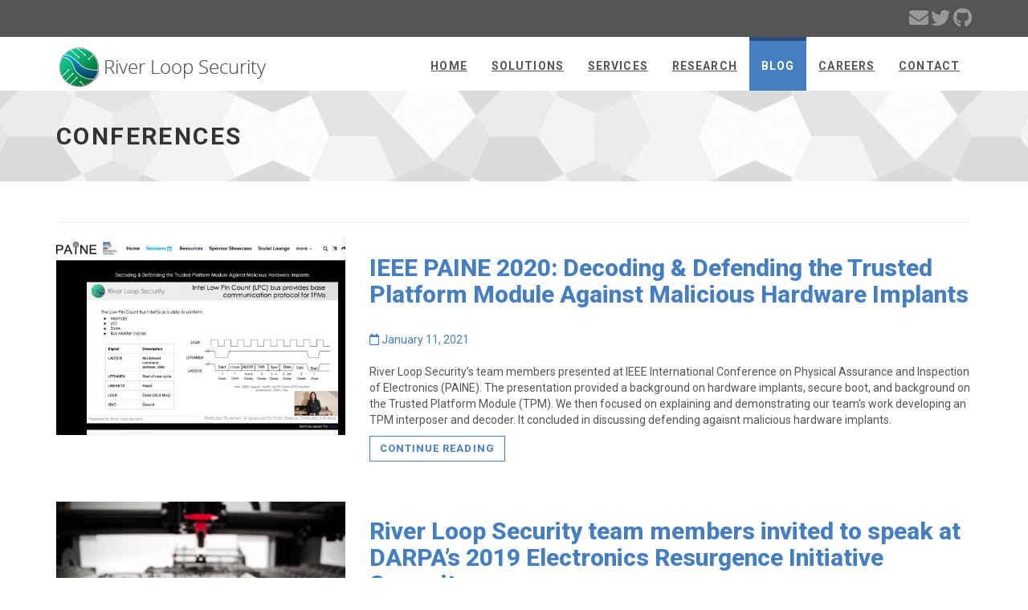

--- FILE ---
content_type: text/html; charset=utf-8
request_url: https://riverloopsecurity.com/tags/conferences/
body_size: 5114
content:
<!DOCTYPE html>
<html lang="en-us">

  <head>
    <meta charset="utf-8">
<meta name="robots" content="all,follow">
<meta name="googlebot" content="index,follow,snippet,archive">
<meta name="viewport" content="width=device-width, initial-scale=1">

<title>Conferences</title>
<meta name="author" content="River Loop Security" />




<meta name="keywords" content="river loop, security, cybersecurity, penetration testing, zigbee, supply chain security, IoT Security, embedded security, secure design">


<meta name="description" content="Cybersecurity solutions for the whole lifecycle of IoT and embedded systems.">

<meta name="generator" content="Hugo 0.140.2">


<link href='//fonts.googleapis.com/css?family=Roboto:400,100,100italic,300,300italic,500,700,800' rel='stylesheet' type='text/css'>


<link rel="stylesheet" href="//use.fontawesome.com/releases/v5.11.2/css/all.css">
<link rel="stylesheet" href="//maxcdn.bootstrapcdn.com/bootstrap/3.3.7/css/bootstrap.min.css" integrity="sha384-BVYiiSIFeK1dGmJRAkycuHAHRg32OmUcww7on3RYdg4Va+PmSTsz/K68vbdEjh4u" crossorigin="anonymous">


<link href="/css/animate.css" rel="stylesheet">



  <link href="/css/style.blue.css" rel="stylesheet" id="theme-stylesheet">



<link href="/css/custom.css?1735922174" rel="stylesheet">



  <!--[if lt IE 9]>
      <script src="https://oss.maxcdn.com/html5shiv/3.7.2/html5shiv.min.js"></script>
      <script src="https://oss.maxcdn.com/respond/1.4.2/respond.min.js"></script>
  <![endif]-->



<link rel="shortcut icon" href="https://riverloopsecurity.com/img/favicon.png" />
<link rel="apple-touch-icon" href="https://riverloopsecurity.com/img/apple-touch-icon.png" />


<link href="/css/owl.carousel.css" rel="stylesheet">
<link href="/css/owl.theme.css" rel="stylesheet">


<link rel="alternate" href="https://riverloopsecurity.com/index.xml" type="application/rss+xml" title="River Loop Security">







<meta property="og:updated_time" content="2021-01-11T08:30:00-0400">



<meta name="twitter:card" content="summary">

<meta name="twitter:title" content="Conferences">

<meta name="twitter:description" content="Cybersecurity solutions for the whole lifecycle of IoT and embedded systems.">


    
  </head>

  <body>

    <div id="all">

        
<header>
  <div id="top">
    <div class="container">
      <div class="row">
        <div class="col-xs-5">
          
        </div>
        <div class="col-xs-7">
          <div class="social">
            
            <a href="mailto:team@riverloopsecurity.com" target="_blank" style="opacity: 1;"><i class='fas fa-2x fa-envelope'></i></a>
            
            <a href="https://twitter.com/riverloopsec" target="_blank" style="opacity: 1;"><i class='fab fa-2x fa-twitter'></i></a>
            
            <a href="https://github.com/riverloopsec" target="_blank" style="opacity: 1;"><i class='fab fa-2x fa-github'></i></a>
            
          </div>
        </div>
      </div>
    </div>
  </div>
</header>



        <header class="navbar-affixed-top" data-spy="affix" data-offset-top="62">
    <div class="navbar navbar-default yamm " role="navigation" id="navbar">
        <div class="container">
            <div class="navbar-header">
                <a class="navbar-brand home" href="/">
                    
                      <img src="/img/logo.png" alt="Conferences logo" class="hidden-xs hidden-sm" />
                      <img src="/" alt="Conferences logo" class="visible-xs visible-sm" />
                    
                    <span class="sr-only">Conferences - go to homepage</span>
                </a>
                <div class="navbar-buttons">
                    <button type="button" class="navbar-toggle btn-template-main" data-toggle="collapse" data-target="#navigation">
                      <span class="sr-only">Toggle Navigation</span>
                        <i class="fas fa-align-justify"></i>
                    </button>
                </div>
            </div>
            

            <div class="navbar-collapse collapse" id="navigation">
                <ul class="nav navbar-nav navbar-right">
                  

                  
                  
                  

                  

                  

                  
                    
                      
                    
                      
                    
                  

                  
                  <li class="dropdown ">
                    <a href="/">Home</a>
                  </li>
                  
                  
                  
                  

                  

                  

                  
                    
                      
                    
                      
                    
                      
                    
                  

                  
                  <li class="dropdown ">
                    <a href="/solutions/">Solutions</a>
                  </li>
                  
                  
                  
                  

                  

                  

                  
                    
                      
                    
                      
                    
                      
                    
                  

                  
                  <li class="dropdown ">
                    <a href="/services/">Services</a>
                  </li>
                  
                  
                  
                  

                  

                  

                  
                    
                      
                    
                      
                    
                      
                    
                  

                  
                  <li class="dropdown ">
                    <a href="/projects/">Research</a>
                  </li>
                  
                  
                  
                  

                  

                  

                  
                    
                      
                    
                      
                        
                      
                    
                      
                    
                  

                  
                  <li class="dropdown active">
                    <a href="/blog/">Blog</a>
                  </li>
                  
                  
                  
                  

                  

                  

                  
                    
                      
                    
                      
                    
                      
                    
                  

                  
                  <li class="dropdown ">
                    <a href="/careers/">Careers</a>
                  </li>
                  
                  
                  
                  

                  

                  

                  
                    
                      
                    
                      
                    
                  

                  
                  <li class="dropdown ">
                    <a href="/contact">Contact</a>
                  </li>
                  
                  
                </ul>
            </div>
            

            <div class="collapse clearfix" id="search">
                <form class="navbar-form" role="search">
                    <div class="input-group">
                        <input type="text" class="form-control" placeholder="Search">
                        <span class="input-group-btn">
                    <button type="submit" class="btn btn-template-main"><i class="fas fa-search"></i></button>
                </span>
                    </div>
                </form>
            </div>
            
        </div>
    </div>
</header>




        <div id="heading-breadcrumbs">
    <div class="container">
        <div class="row">
            <div class="col-md-12">
                <h1>Conferences</h1>
            </div>
        </div>
    </div>
</div>


        
        
        
            
        
            
                
            
        
            
                
            
        
            
                
            
        

        <div id="content">
            <div class="container">
                <div class="row">
                    

                    
                    <div class="col-md-12" id="content-listing-medium">
                    

                        
                        

                        <ul class="pager pager-top">
                            

                            
                        </ul>

                        
                        <section class="post">
                            <div class="row">
                                <div class="col-md-4">
                                  <div class="image">
                                      <a href="https://riverloopsecurity.com/blog/2021/01/ieee-paine-tpm-lpc-bus-implant/">
                                          
                                          <img src="/img/blog/ieee-paine-tpm-lpc-bus-implant/slide-presentation-lpc-bus.png" class="img-responsive" alt="">
                                          
                                      </a>
                                  </div>
                                </div>
                                <div class="col-md-8">
                                    <h2><a href="https://riverloopsecurity.com/blog/2021/01/ieee-paine-tpm-lpc-bus-implant/">IEEE PAINE 2020: Decoding &amp; Defending the Trusted Platform Module Against Malicious Hardware Implants</a></h2>
                                    <div class="clearfix">
                                        <p class="author-category">
                                          
                                          
                                          
                                          

                                        </p>
                                        

                                        
                                        
                                            
                                        
                                            
                                        
                                            
                                        
                                            
                                        
                                            
                                        
                                            
                                        
                                            
                                        
                                            
                                        
                                            
                                        
                                            
                                        
                                            
                                        
                                            
                                        

                                        <p class="date-comments">
                                            
                                            <a href="https://riverloopsecurity.com/blog/2021/01/ieee-paine-tpm-lpc-bus-implant/"><i class="far fa-calendar"></i> January 11, 2021</a>
                                            
                                        </p>
                                        
                                    </div>
                                    
                                    <p class="intro"><p>River Loop Security’s team members presented at IEEE International Conference
on Physical Assurance and Inspection of Electronics (PAINE).
The presentation provided a background on hardware implants, secure boot, and background on the Trusted Platform Module (TPM).
We then focused on explaining and demonstrating our team&rsquo;s work developing an TPM interposer and decoder.
It concluded in discussing defending agaisnt malicious hardware implants.</p></p>
                                    <p class="read-more"><a href="https://riverloopsecurity.com/blog/2021/01/ieee-paine-tpm-lpc-bus-implant/" class="btn btn-template-main">Continue reading</a>
                                    </p>
                                    
                                </div>
                            </div>
                        </section>
                        
                        <section class="post">
                            <div class="row">
                                <div class="col-md-4">
                                  <div class="image">
                                      <a href="https://riverloopsecurity.com/blog/2019/07/darpa-eri-summit-supply-chain-security/">
                                          
                                          <img src="/img/blog/pcb-assembly-line.jpg" class="img-responsive" alt="">
                                          
                                      </a>
                                  </div>
                                </div>
                                <div class="col-md-8">
                                    <h2><a href="https://riverloopsecurity.com/blog/2019/07/darpa-eri-summit-supply-chain-security/">River Loop Security team members invited to speak at DARPA’s 2019 Electronics Resurgence Initiative Summit</a></h2>
                                    <div class="clearfix">
                                        <p class="author-category">
                                          
                                          
                                          
                                          

                                        </p>
                                        

                                        
                                        
                                            
                                        
                                            
                                        
                                            
                                        
                                            
                                        
                                            
                                        
                                            
                                        
                                            
                                        
                                            
                                        
                                            
                                        
                                            
                                        
                                            
                                        
                                            
                                        

                                        <p class="date-comments">
                                            
                                            <a href="https://riverloopsecurity.com/blog/2019/07/darpa-eri-summit-supply-chain-security/"><i class="far fa-calendar"></i> July 15, 2019</a>
                                            
                                        </p>
                                        
                                    </div>
                                    
                                    <p class="intro"><p>River Loop Security’s team members were invited to provide the opening presentation at DARPA’s 2019 Electronics
Resurgence Initiative (ERI)<sup id="fnref:1"><a href="#fn:1" class="footnote-ref" role="doc-noteref">1</a></sup> Summit Workshop on &ldquo;Security: From Chip to Board&rdquo;.
Ryan Speers, Partner at River Loop Security, and Sophia d’Antoine, Program Analysis Lead at River Loop Security,
will be presenting &ldquo;Supply Chain Security at the Hardware Level&rdquo;.</p>
<p>DARPA&rsquo;s Microsystems Technology Office is hosting the 2019 ERI Summit to highlight advances in electronics for
semiconductor designers, manufacturers, and a broad electronics user base across industries including automotive,
telecommunications, and defense.
As a broad range of organizations adopt increasingly complex connected technology products, the security not only
of the products themselves, but also their supply chain, is of increasing importance.</p></p>
                                    <p class="read-more"><a href="https://riverloopsecurity.com/blog/2019/07/darpa-eri-summit-supply-chain-security/" class="btn btn-template-main">Continue reading</a>
                                    </p>
                                    
                                </div>
                            </div>
                        </section>
                        
                        <section class="post">
                            <div class="row">
                                <div class="col-md-4">
                                  <div class="image">
                                      <a href="https://riverloopsecurity.com/blog/2019/06/credc-summer-symposium-zigbee-19/">
                                          
                                          <img src="/img/blog/credcss/credcss19_11.JPG" class="img-responsive" alt="">
                                          
                                      </a>
                                  </div>
                                </div>
                                <div class="col-md-8">
                                    <h2><a href="https://riverloopsecurity.com/blog/2019/06/credc-summer-symposium-zigbee-19/">River Loop Security Presents Interactive Workshop at Energy Industry Security Event</a></h2>
                                    <div class="clearfix">
                                        <p class="author-category">
                                          
                                          
                                          
                                          

                                        </p>
                                        

                                        
                                        
                                            
                                        
                                            
                                        
                                            
                                        
                                            
                                        
                                            
                                        
                                            
                                        
                                            
                                        
                                            
                                        
                                            
                                        
                                            
                                        
                                            
                                        
                                            
                                        

                                        <p class="date-comments">
                                            
                                            <a href="https://riverloopsecurity.com/blog/2019/06/credc-summer-symposium-zigbee-19/"><i class="far fa-calendar"></i> June 25, 2019</a>
                                            
                                        </p>
                                        
                                    </div>
                                    
                                    <p class="intro"><p>River Loop Security taught an interactive seminar at the CREDC Summer Symposium on
June 25th, 2019 in St. Charles, IL.<sup id="fnref:1"><a href="#fn:1" class="footnote-ref" role="doc-noteref">1</a></sup>
Ryan Speers, a Partner with the team, provided attendees an introduction to
security assessments on IEEE 802.15.4 and other related protocols like ZigBee.
River Loop has done numerous such engagements and maintains KillerBee, the most widely used
open-source tool for conducting penetration tests and research on these protocols.</p>
<p>Attendees at the symposium included utility operators, industry or academic researchers,
and government regulators.</p></p>
                                    <p class="read-more"><a href="https://riverloopsecurity.com/blog/2019/06/credc-summer-symposium-zigbee-19/" class="btn btn-template-main">Continue reading</a>
                                    </p>
                                    
                                </div>
                            </div>
                        </section>
                        
                        <section class="post">
                            <div class="row">
                                <div class="col-md-4">
                                  <div class="image">
                                      <a href="https://riverloopsecurity.com/blog/2018/07/summercon-overview-18/">
                                          
                                          <img src="/img/blog/summercon_logo.png" class="img-responsive" alt="">
                                          
                                      </a>
                                  </div>
                                </div>
                                <div class="col-md-8">
                                    <h2><a href="https://riverloopsecurity.com/blog/2018/07/summercon-overview-18/">SummerCon 2018 In Review</a></h2>
                                    <div class="clearfix">
                                        <p class="author-category">
                                          
                                          
                                          
                                          

                                        </p>
                                        

                                        
                                        
                                            
                                        
                                            
                                        
                                            
                                        
                                            
                                        
                                            
                                        
                                            
                                        
                                            
                                        
                                            
                                        
                                            
                                        
                                            
                                        
                                            
                                        
                                            
                                        

                                        <p class="date-comments">
                                            
                                            <a href="https://riverloopsecurity.com/blog/2018/07/summercon-overview-18/"><i class="far fa-calendar"></i> July 1, 2018</a>
                                            
                                        </p>
                                        
                                    </div>
                                    
                                    <p class="intro"><p>SummerCon is a different type of conference than most, and honestly sometimes it&rsquo;s tough to hear the talks over the
noise of the crowd at the bar.
This year, the organizers added a second venue to try to spread out the noise from
the great conversations and impromptu meetings, so some of the talks could be heard.
We wanted to share a few notes on our teams&rsquo; key takeaways from the weekend.</p></p>
                                    <p class="read-more"><a href="https://riverloopsecurity.com/blog/2018/07/summercon-overview-18/" class="btn btn-template-main">Continue reading</a>
                                    </p>
                                    
                                </div>
                            </div>
                        </section>
                        

                        <ul class="pager">
                            

                            
                        </ul>
                    </div>
                    

                    

                    

                    
                    

                    

                </div>
                
            </div>
            
        </div>
        

        <footer id="footer">
    <div class="container">

        
        <div class="col-md-4 col-sm-6">
            <h4>About us</h4>

            <p>We specialize solving complex cybersecurity challenges in the IoT and embedded devices space. Through end-to-end security architecture and design, penetration testing, automated security solutions, and custom engineering, we help secure our complex connected world. We partner with companies in industries including telecommunications, consumer products, healthcare, and others. Our highly skilled technical team regularly speaks at leading industry conferences and publishes academic journal papers, along with maintaining several leading open-source security tools.</p>

            <hr class="hidden-md hidden-lg hidden-sm">

        </div>
        
        

        <div class="col-md-4 col-sm-6">

            
            <h4>Recent posts</h4>

            <div class="blog-entries">
                
                
                <div class="item same-height-row clearfix">
                    <div class="image same-height-always">
                        <a href="https://riverloopsecurity.com/blog/2022/07/small-scale-circuit-board-assembly/">
                          
                            <img src="/img/blog/small-scale-ckt-asm/paste-frame-labels.jpg" class="img-responsive" alt="Small Scale Circuit Board Assembly: A Working Guide">
                          
                        </a>
                    </div>
                    <div class="name same-height-always">
                        <h5><a href="https://riverloopsecurity.com/blog/2022/07/small-scale-circuit-board-assembly/">Small Scale Circuit Board Assembly: A Working Guide</a></h5>
                    </div>
                </div>
                
                
                <div class="item same-height-row clearfix">
                    <div class="image same-height-always">
                        <a href="https://riverloopsecurity.com/blog/2021/09/introducing-flash-bash/">
                          
                            <img src="/img/blog/introducing-flash-bash/flashbash_git.png" class="img-responsive" alt="Introducing Flash BASH">
                          
                        </a>
                    </div>
                    <div class="name same-height-always">
                        <h5><a href="https://riverloopsecurity.com/blog/2021/09/introducing-flash-bash/">Introducing Flash BASH</a></h5>
                    </div>
                </div>
                
                
                <div class="item same-height-row clearfix">
                    <div class="image same-height-always">
                        <a href="https://riverloopsecurity.com/blog/2021/09/dji-go-updates/">
                          
                            <img src="/img/blog/dji_mimo/osmo-lego.jpg" class="img-responsive" alt="Security Questions Regarding the Recent DJI Go 4 App">
                          
                        </a>
                    </div>
                    <div class="name same-height-always">
                        <h5><a href="https://riverloopsecurity.com/blog/2021/09/dji-go-updates/">Security Questions Regarding the Recent DJI Go 4 App</a></h5>
                    </div>
                </div>
                
            </div>

            <hr class="hidden-md hidden-lg">
            

        </div>
        

        
        <div class="col-md-4 col-sm-6">

          <h4>Contact</h4>

            <!-- raw HTML omitted -->River Loop Security LLC<!-- raw HTML omitted -->
<!-- raw HTML omitted --><!-- raw HTML omitted -->
<!-- raw HTML omitted -->United States<!-- raw HTML omitted -->
            
            <br />
            <a href="/contact" class="btn btn-small btn-template-main">Contact Us</a>
            

            <hr class="hidden-md hidden-lg hidden-sm">

        </div>
        
        

    </div>
    
</footer>







<div id="copyright">
    <div class="container">
        <div class="col-md-12">
            
            <p class="pull-left">Copyright &copy; 2025, River Loop Security LLC. All Rights Reserved.</p>
            
            <p class="pull-right" style="color:#444">
              
              
              Template ported by <a href="https://github.com/devcows/hugo-universal-theme" style="color:#444">DevCows</a>
            </p>
        </div>
    </div>
</div>





    </div>
    

    
<script src="//code.jquery.com/jquery-3.1.1.min.js" integrity="sha256-hVVnYaiADRTO2PzUGmuLJr8BLUSjGIZsDYGmIJLv2b8=" crossorigin="anonymous"></script>
<script src="//maxcdn.bootstrapcdn.com/bootstrap/3.3.7/js/bootstrap.min.js" integrity="sha384-Tc5IQib027qvyjSMfHjOMaLkfuWVxZxUPnCJA7l2mCWNIpG9mGCD8wGNIcPD7Txa" crossorigin="anonymous"></script>

<script src="//cdnjs.cloudflare.com/ajax/libs/jquery-cookie/1.4.1/jquery.cookie.min.js"></script>
<script src="//cdnjs.cloudflare.com/ajax/libs/waypoints/4.0.1/jquery.waypoints.min.js"></script>
<script src="//cdnjs.cloudflare.com/ajax/libs/Counter-Up/1.0/jquery.counterup.min.js"></script>
<script src="//cdnjs.cloudflare.com/ajax/libs/jquery-parallax/1.1.3/jquery-parallax.js"></script>


<script src="/js/front.js"></script>


<script src="/js/owl.carousel.min.js"></script>



  </body>
</html>


--- FILE ---
content_type: text/css; charset=utf-8
request_url: https://riverloopsecurity.com/css/custom.css?1735922174
body_size: -126
content:
.box-image-text .image {
  min-height: 190px;
  max-height: 190px;
}

.box-image-text .image img {
  max-height: 190px;
  margin: auto;
}

.box-simple {
  min-height: 230px;
}

.box-simple.box-small {
  min-height: 10px;
  padding: 20px 0;
  margin: 0px;
}

.icon {
  border: solid 2px #fff;
  font-size: 40px;
}

div.row.compressed h2 {
  margin: 0px;
}

div.row.compressed div.clearfix {
  height: 0px;
}

div.row.compressed h2 {
  font-size: 20px;
}

.home-carousel .dark-mask {
  opacity: 0.5;
  filter: alpha(opacity=50);
}

.centered_figure {
  padding: 10px;
  text-align: center;
}

.right-align_figure {
  padding: 10px;
  margin-right: 25%;
  text-align: right;
}

#content table td {
  border: darkgrey solid 1px;
  padding: 2px;
}

#content table th {
  background-color: lightgrey;
  border: darkgrey solid 1px;
  padding: 2px;
}

/*
.supermicro_figure {
  padding: 10px;
  text-align: center;
}
*/

/* Blog listing page image styling */
#content .post div.col-md-4 div.image {
  float: right;
}
#content .post div.col-md-4 div.image img.img-responsive {
  max-height: 250px;
}


--- FILE ---
content_type: application/javascript; charset=utf-8
request_url: https://riverloopsecurity.com/js/front.js
body_size: 2328
content:
/* global $this: true */
/* eslint no-unused-vars: ["error", { "varsIgnorePattern": "animationsSlider" }] */

if ($.cookie('themeCSSpath')) {
  $('link#theme-stylesheet').attr('href', $.cookie('themeCSSpath'))
}
if ($.cookie('themeLayout')) {
  $('body').addClass($.cookie('themeLayout'))
}

$(function () {
  sliderHomepage()
  sliders()
  fullScreenContainer()
  productDetailGallery(4000)
  menuSliding()
  menuMouseOver()
  productDetailSizes()
  utils()
  animations()
  counters()
  demo()
  contactFormAjax()
})

// Ajax contact
function contactFormAjax () {
  var form = $('.contact-form-ajax')
  if (typeof form === 'undefined') return false
  form.submit(function () {
    $this = $(this)
    $.post($(this).attr('action'),
      $this.serialize(),
      function () {
        $this[0].reset() // clear form

        $('#contact-message')
          .html('<div class="alert alert-success" role="alert"><button type="button" class="close" data-dismiss="alert"><span aria-hidden="true">×</span><span class="sr-only">Close</span></button>Thank you for getting in touch. We will get back to you soon!</div>')
          .fadeIn()
      }
      , 'json')
    return false
  })
}

/* for demo purpose only - can be deleted */
function demo () {
  if ($.cookie('themeCSSpath')) {
    $('link#theme-stylesheet').attr('href', $.cookie('themeCSSpath'))
  }

  $('#colour').change(function () {
    if ($(this).val() !== '') {
      var themeCSSpath = 'css/style.' + $(this).val() + '.css'

      $('link#theme-stylesheet').attr('href', themeCSSpath)

      $.cookie('themeCSSpath', themeCSSpath, {expires: 365, path: '/'})
    }

    return false
  })

  $('#layout').change(function () {
    if ($(this).val() !== '') {
      var themeLayout = $(this).val()

      $('body').removeClass('wide')
      $('body').removeClass('boxed')

      $('body').addClass(themeLayout)

      $.cookie('themeLayout', themeLayout, {expires: 365, path: '/'})
    }

    return false
  })
}

/* slider homepage */
function sliderHomepage () {
  if ($('#slider').length) {
    // var owl = $('#slider')

    $('#slider').owlCarousel({
      autoPlay: 3000,
      items: 4,
      itemsDesktopSmall: [900, 3],
      itemsTablet: [600, 3],
      itemsMobile: [500, 2]
    })
  }
}

/* sliders */
function sliders () {
  if ($('.owl-carousel').length) {
    $('.customers').owlCarousel({
      items: ($('.customers').attr('data-items') || 6),
      slideSpeed: ($('.customers').attr('data-slide-speed') || 2000),
      paginationSpeed: ($('.customers').attr('data-pagination-speed') || 1000),
      autoPlay: $('.customers').attr('data-autoplay') === 'true',
      itemsDesktopSmall: [990, 4],
      itemsTablet: [768, 2],
      itemsMobile: [480, 1]
    })

    $('.testimonials').owlCarousel({
      items: ($('.testimonials').attr('data-items') || 4),
      slideSpeed: ($('.testimonials').attr('data-slide-speed') || 2000),
      paginationSpeed: ($('.testimonials').attr('data-pagination-speed') || 1000),
      autoPlay: $('.testimonials').attr('data-autoplay') === 'true',
      itemsDesktopSmall: [990, 3],
      itemsTablet: [768, 2],
      itemsMobile: [480, 1]
    })

    $('.homepage').owlCarousel({
      navigation: false, // Show next and prev buttons
      navigationText: ['<i class="fas fa-angle-left"></i>', '<i class="fas fa-angle-right"></i>'],
      slideSpeed: ($('.homepage').attr('data-slide-speed') || 2000),
      paginationSpeed: ($('.homepage').attr('data-pagination-speed') || 1000),
      autoPlay: ($('.homepage').attr('data-autoplay') || 'true') === 'true',
      stopOnHover: true,
      singleItem: true,
      lazyLoad: false,
      addClassActive: true,
      afterInit: function () {
        // animationsSlider()
      },
      afterMove: function () {
        // animationsSlider()
      }
    })
  }
}

/* menu sliding */
function menuSliding () {
  $('.dropdown').on('show.bs.dropdown', function () {
    if ($(window).width() > 750) {
      $(this).find('.dropdown-menu').first().stop(true, true).slideDown()
    } else {
      $(this).find('.dropdown-menu').first().stop(true, true).show()
    }
  })

  $('.dropdown').on('hide.bs.dropdown', function () {
    if ($(window).width() > 750) {
      $(this).find('.dropdown-menu').first().stop(true, true).slideUp()
    } else {
      $(this).find('.dropdown-menu').first().stop(true, true).hide()
    }
  })
}

function menuMouseOver () {
  $('.mouseover .dropdown').hover(function () {
    $('.dropdown-toggle', this).trigger('click')
  })
}

/* animations */
function animations () {
  var delayTime = 0
  $('[data-animate]').css({opacity: '0'})
  $('[data-animate]').waypoint(function () {
    delayTime += 150
    $(this).delay(delayTime).queue(function (next) {
      $(this).toggleClass('animated')
      $(this).toggleClass($(this).data('animate'))
      delayTime = 0
      next()
      // $(this).removeClass('animated')
      // $(this).toggleClass($(this).data('animate'))
    })
  }, {
    offset: '90%',
    triggerOnce: true
  })

  $('[data-animate-hover]').hover(function () {
    $(this).css({opacity: 1})
    $(this).addClass('animated')
    $(this).removeClass($(this).data('animate'))
    $(this).addClass($(this).data('animate-hover'))
  }, function () {
    $(this).removeClass('animated')
    $(this).removeClass($(this).data('animate-hover'))
  })
}

function animationsSlider () {
  var delayTimeSlider = 400

  $('.owl-item:not(.active) [data-animate-always]').each(function () {
    $(this).removeClass('animated')
    $(this).removeClass($(this).data('animate-always'))
    $(this).stop(true, true, true).css({opacity: 0})
  })

  $('.owl-item.active [data-animate-always]').each(function () {
    delayTimeSlider += 500

    $(this).delay(delayTimeSlider).queue(function () {
      $(this).addClass('animated')
      $(this).addClass($(this).data('animate-always'))

      console.log($(this).data('animate-always'))
    })
  })
}

/* counters */
function counters () {
  $('.counter').counterUp({
    delay: 10,
    time: 1000
  })
}

/* picture zoom */
function pictureZoom () {
  $('.product .image, .post .image, .photostream div').each(function () {
    var imgHeight = $(this).find('img').height()
    if (imgHeight) {
      $(this).height(imgHeight)
    }
  })
}

/* full screen intro */
function fullScreenContainer () {
  var screenWidth = $(window).width() + 'px'
  var screenHeight = '500px'

  if ($(window).height() > 500) {
    screenHeight = $(window).height() + 'px'
  }

  $('#intro, #intro .item').css({
    width: screenWidth,
    height: screenHeight
  })
}

function utils () {
  /* tooltips */
  $('[data-toggle="tooltip"]').tooltip()

  /* click on the box activates the radio */
  $('#checkout').on('click', '.box.shipping-method, .box.payment-method', function () {
    var radio = $(this).find(':radio')
    radio.prop('checked', true)
  })

  /* click on the box activates the link in it */
  $('.box.clickable').on('click', function () {
    window.location = $(this).find('a').attr('href')
  })

  /* external links in new window */
  $('.external').on('click', function (e) {
    e.preventDefault()
    window.open($(this).attr('href'))
  })

  /* animated scrolling */
  $('.scroll-to, .scroll-to-top').click(function (event) {
    var fullUrl = this.href
    var parts = fullUrl.split('#')

    if (parts.length > 1) {
      scrollTo(fullUrl)
      event.preventDefault()
    }
  })

  function scrollTo (fullUrl) {
    var parts = fullUrl.split('#')
    var trgt = parts[1]
    var targetOffset = $('#' + trgt).offset()
    var targetTop = targetOffset.top - 100

    if (targetTop < 0) {
      targetTop = 0
    }

    $('html, body').animate({
      scrollTop: targetTop
    }, 1000)
  }
}

/* product detail gallery */
function productDetailGallery (confDetailSwitch) {
  $('.thumb:first').addClass('active')
  var timer = setInterval(autoSwitch, confDetailSwitch)

  $('.thumb').click(function (e) {
    switchImage($(this))
    clearInterval(timer)
    timer = setInterval(autoSwitch, confDetailSwitch)
    e.preventDefault()
  })

  $('#mainImage').hover(function () {
    clearInterval(timer)
  }, function () {
    timer = setInterval(autoSwitch, confDetailSwitch)
  })

  function autoSwitch () {
    var nextThumb = $('.thumb.active').closest('div').next('div').find('.thumb')
    if (nextThumb.length === 0) {
      nextThumb = $('.thumb:first')
    }
    switchImage(nextThumb)
  }

  function switchImage (thumb) {
    $('.thumb').removeClass('active')
    var bigUrl = thumb.attr('href')
    thumb.addClass('active')
    $('#mainImage img').attr('src', bigUrl)
  }
}

/* product detail sizes */
function productDetailSizes () {
  $('.sizes a').click(function (e) {
    e.preventDefault()
    $('.sizes a').removeClass('active')
    $('.size-input').prop('checked', false)
    $(this).addClass('active')
    $(this).next('input').prop('checked', true)
  })
}

$.fn.alignElementsSameHeight = function () {
  $('.same-height-row').each(function () {
    var maxHeight = 0
    var children = $(this).find('.same-height')
    children.height('auto')

    if ($(window).width() > 768) {
      children.each(function () {
        if ($(this).innerHeight() > maxHeight) {
          maxHeight = $(this).innerHeight()
        }
      })
      children.innerHeight(maxHeight)
    }

    maxHeight = 0
    children = $(this).find('.same-height-always')
    children.height('auto')
    children.each(function () {
      if ($(this).height() > maxHeight) {
        maxHeight = $(this).innerHeight()
      }
    })
    children.innerHeight(maxHeight)
  })
}

var windowWidth
$(function () {
  windowWidth = $(window).width()

  $(this).alignElementsSameHeight()
  pictureZoom()
})

$(window).resize(function () {
  var newWindowWidth = $(window).width()

  if (windowWidth !== newWindowWidth) {
    setTimeout(function () {
      $(this).alignElementsSameHeight()
      fullScreenContainer()
      pictureZoom()
    }, 205)
    windowWidth = newWindowWidth
  }
})
